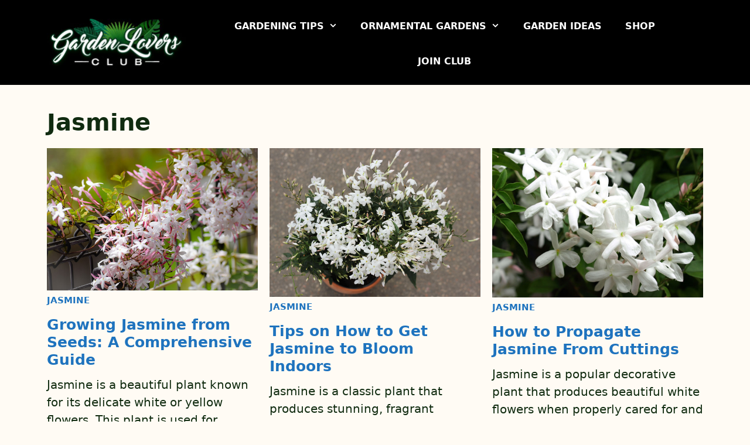

--- FILE ---
content_type: text/html; charset=UTF-8
request_url: https://www.gardenloversclub.com/ornamental/flowers/jasmine/
body_size: 16112
content:
<!DOCTYPE html>
<html lang="en-US" prefix="og: https://ogp.me/ns#">
<head>
	<meta charset="UTF-8">
		<style>img:is([sizes="auto" i], [sizes^="auto," i]) { contain-intrinsic-size: 3000px 1500px }</style>
	<meta name="viewport" content="width=device-width, initial-scale=1">
<!-- Search Engine Optimization by Rank Math - https://rankmath.com/ -->
<title>Jasmine Archives - Garden Lovers Club</title><style id="perfmatters-used-css">:where(.wp-block-button__link){border-radius:9999px;box-shadow:none;padding:calc(.667em + 2px) calc(1.333em + 2px);text-decoration:none;}:where(.wp-block-columns){margin-bottom:1.75em;}:where(.wp-block-columns.has-background){padding:1.25em 2.375em;}:where(.wp-block-post-comments input[type=submit]){border:none;}:where(.wp-block-cover-image:not(.has-text-color)),:where(.wp-block-cover:not(.has-text-color)){color:#fff;}:where(.wp-block-cover-image.is-light:not(.has-text-color)),:where(.wp-block-cover.is-light:not(.has-text-color)){color:#000;}.wp-block-embed.alignleft,.wp-block-embed.alignright,.wp-block[data-align=left]>[data-type="core/embed"],.wp-block[data-align=right]>[data-type="core/embed"]{max-width:360px;width:100%;}.wp-block-embed.alignleft .wp-block-embed__wrapper,.wp-block-embed.alignright .wp-block-embed__wrapper,.wp-block[data-align=left]>[data-type="core/embed"] .wp-block-embed__wrapper,.wp-block[data-align=right]>[data-type="core/embed"] .wp-block-embed__wrapper{min-width:280px;}.wp-block-cover .wp-block-embed{min-height:240px;min-width:320px;}.wp-block-embed{overflow-wrap:break-word;}.wp-block-embed figcaption{margin-bottom:1em;margin-top:.5em;}.wp-block-embed iframe{max-width:100%;}.wp-block-embed__wrapper{position:relative;}.wp-embed-responsive .wp-has-aspect-ratio .wp-block-embed__wrapper:before{content:"";display:block;padding-top:50%;}.wp-embed-responsive .wp-has-aspect-ratio iframe{bottom:0;height:100%;left:0;position:absolute;right:0;top:0;width:100%;}.wp-embed-responsive .wp-embed-aspect-21-9 .wp-block-embed__wrapper:before{padding-top:42.85%;}.wp-embed-responsive .wp-embed-aspect-18-9 .wp-block-embed__wrapper:before{padding-top:50%;}.wp-embed-responsive .wp-embed-aspect-16-9 .wp-block-embed__wrapper:before{padding-top:56.25%;}.wp-embed-responsive .wp-embed-aspect-4-3 .wp-block-embed__wrapper:before{padding-top:75%;}.wp-embed-responsive .wp-embed-aspect-1-1 .wp-block-embed__wrapper:before{padding-top:100%;}.wp-embed-responsive .wp-embed-aspect-9-16 .wp-block-embed__wrapper:before{padding-top:177.77%;}.wp-embed-responsive .wp-embed-aspect-1-2 .wp-block-embed__wrapper:before{padding-top:200%;}:where(.wp-block-file){margin-bottom:1.5em;}:where(.wp-block-file__button){border-radius:2em;display:inline-block;padding:.5em 1em;}:where(.wp-block-file__button):is(a):active,:where(.wp-block-file__button):is(a):focus,:where(.wp-block-file__button):is(a):hover,:where(.wp-block-file__button):is(a):visited{box-shadow:none;color:#fff;opacity:.85;text-decoration:none;}h1.has-background,h2.has-background,h3.has-background,h4.has-background,h5.has-background,h6.has-background{padding:1.25em 2.375em;}@keyframes turn-on-visibility{0%{opacity:0;}to{opacity:1;}}@keyframes turn-off-visibility{0%{opacity:1;visibility:visible;}99%{opacity:0;visibility:visible;}to{opacity:0;visibility:hidden;}}@keyframes lightbox-zoom-in{0%{transform:translate(calc(-50vw + var(--wp--lightbox-initial-left-position)),calc(-50vh + var(--wp--lightbox-initial-top-position))) scale(var(--wp--lightbox-scale));}to{transform:translate(-50%,-50%) scale(1);}}@keyframes lightbox-zoom-out{0%{transform:translate(-50%,-50%) scale(1);visibility:visible;}99%{visibility:visible;}to{transform:translate(calc(-50vw + var(--wp--lightbox-initial-left-position)),calc(-50vh + var(--wp--lightbox-initial-top-position))) scale(var(--wp--lightbox-scale));visibility:hidden;}}:where(.wp-block-latest-comments:not([style*=line-height] .wp-block-latest-comments__comment)){line-height:1.1;}:where(.wp-block-latest-comments:not([style*=line-height] .wp-block-latest-comments__comment-excerpt p)){line-height:1.8;}ol,ul{box-sizing:border-box;}ol.has-background,ul.has-background{padding:1.25em 2.375em;}:where(.wp-block-navigation.has-background .wp-block-navigation-item a:not(.wp-element-button)),:where(.wp-block-navigation.has-background .wp-block-navigation-submenu a:not(.wp-element-button)){padding:.5em 1em;}:where(.wp-block-navigation .wp-block-navigation__submenu-container .wp-block-navigation-item a:not(.wp-element-button)),:where(.wp-block-navigation .wp-block-navigation__submenu-container .wp-block-navigation-submenu a:not(.wp-element-button)),:where(.wp-block-navigation .wp-block-navigation__submenu-container .wp-block-navigation-submenu button.wp-block-navigation-item__content),:where(.wp-block-navigation .wp-block-navigation__submenu-container .wp-block-pages-list__item button.wp-block-navigation-item__content){padding:.5em 1em;}@keyframes overlay-menu__fade-in-animation{0%{opacity:0;transform:translateY(.5em);}to{opacity:1;transform:translateY(0);}}p.has-background{padding:1.25em 2.375em;}:where(p.has-text-color:not(.has-link-color)) a{color:inherit;}:where(.wp-block-post-excerpt){margin-bottom:var(--wp--style--block-gap);margin-top:var(--wp--style--block-gap);}:where(.wp-block-preformatted.has-background){padding:1.25em 2.375em;}:where(.wp-block-pullquote){margin:0 0 1em;}:where(.wp-block-search__button){border:1px solid #ccc;padding:6px 10px;}:where(.wp-block-search__button-inside .wp-block-search__inside-wrapper){border:1px solid #949494;box-sizing:border-box;padding:4px;}:where(.wp-block-search__button-inside .wp-block-search__inside-wrapper) :where(.wp-block-search__button){padding:4px 8px;}.wp-block-separator{border:1px solid;border-left:none;border-right:none;}.wp-block-site-logo{box-sizing:border-box;line-height:0;}.wp-block-site-logo a{display:inline-block;line-height:0;}.wp-block-site-logo img{height:auto;max-width:100%;}.wp-block-site-logo a,.wp-block-site-logo img{border-radius:inherit;}.wp-block-site-logo.aligncenter{margin-left:auto;margin-right:auto;text-align:center;}:where(.wp-block-term-description){margin-bottom:var(--wp--style--block-gap);margin-top:var(--wp--style--block-gap);}:where(pre.wp-block-verse){font-family:inherit;}:root{--wp--preset--font-size--normal:16px;--wp--preset--font-size--huge:42px;}.aligncenter{clear:both;}.screen-reader-text{clip:rect(1px,1px,1px,1px);word-wrap:normal !important;border:0;-webkit-clip-path:inset(50%);clip-path:inset(50%);height:1px;margin:-1px;overflow:hidden;padding:0;position:absolute;width:1px;}.screen-reader-text:focus{clip:auto !important;background-color:#ddd;-webkit-clip-path:none;clip-path:none;color:#444;display:block;font-size:1em;height:auto;left:5px;line-height:normal;padding:15px 23px 14px;text-decoration:none;top:5px;width:auto;z-index:100000;}html :where(.has-border-color){border-style:solid;}html :where([style*=border-top-color]){border-top-style:solid;}html :where([style*=border-right-color]){border-right-style:solid;}html :where([style*=border-bottom-color]){border-bottom-style:solid;}html :where([style*=border-left-color]){border-left-style:solid;}html :where([style*=border-width]){border-style:solid;}html :where([style*=border-top-width]){border-top-style:solid;}html :where([style*=border-right-width]){border-right-style:solid;}html :where([style*=border-bottom-width]){border-bottom-style:solid;}html :where([style*=border-left-width]){border-left-style:solid;}html :where(img[class*=wp-image-]){height:auto;max-width:100%;}:where(figure){margin:0 0 1em;}html :where(.is-position-sticky){--wp-admin--admin-bar--position-offset:var(--wp-admin--admin-bar--height,0px);}@media screen and (max-width:600px){html :where(.is-position-sticky){--wp-admin--admin-bar--position-offset:0px;}}blockquote,body,dd,dl,dt,fieldset,figure,h1,h2,h3,h4,h5,h6,hr,html,iframe,legend,li,ol,p,pre,textarea,ul{margin:0;padding:0;border:0;}html{font-family:sans-serif;-webkit-text-size-adjust:100%;-ms-text-size-adjust:100%;-webkit-font-smoothing:antialiased;-moz-osx-font-smoothing:grayscale;}main{display:block;}html{box-sizing:border-box;}*,::after,::before{box-sizing:inherit;}button,input,optgroup,select,textarea{font-family:inherit;font-size:100%;margin:0;}[type=search]{-webkit-appearance:textfield;outline-offset:-2px;}[type=search]::-webkit-search-decoration{-webkit-appearance:none;}::-moz-focus-inner{border-style:none;padding:0;}:-moz-focusring{outline:1px dotted ButtonText;}body,button,input,select,textarea{font-family:-apple-system,system-ui,BlinkMacSystemFont,"Segoe UI",Helvetica,Arial,sans-serif,"Apple Color Emoji","Segoe UI Emoji","Segoe UI Symbol";font-weight:400;text-transform:none;font-size:17px;line-height:1.5;}p{margin-bottom:1.5em;}h1,h2,h3,h4,h5,h6{font-family:inherit;font-size:100%;font-style:inherit;font-weight:inherit;}hr{background-color:rgba(0,0,0,.1);border:0;height:1px;margin-bottom:40px;margin-top:40px;}h1{font-size:42px;margin-bottom:20px;line-height:1.2em;font-weight:400;text-transform:none;}h2{font-size:35px;margin-bottom:20px;line-height:1.2em;font-weight:400;text-transform:none;}ol,ul{margin:0 0 1.5em 3em;}ul{list-style:disc;}li>ol,li>ul{margin-bottom:0;margin-left:1.5em;}img{height:auto;max-width:100%;}button,input[type=button],input[type=reset],input[type=submit]{background:#55555e;color:#fff;border:1px solid transparent;cursor:pointer;-webkit-appearance:button;padding:10px 20px;}a,button,input{transition:color .1s ease-in-out,background-color .1s ease-in-out;}a{text-decoration:none;}.aligncenter{clear:both;display:block;margin:0 auto;}.screen-reader-text{border:0;clip:rect(1px,1px,1px,1px);-webkit-clip-path:inset(50%);clip-path:inset(50%);height:1px;margin:-1px;overflow:hidden;padding:0;position:absolute !important;width:1px;word-wrap:normal !important;}.screen-reader-text:focus{background-color:#f1f1f1;border-radius:3px;box-shadow:0 0 2px 2px rgba(0,0,0,.6);clip:auto !important;-webkit-clip-path:none;clip-path:none;color:#21759b;display:block;font-size:.875rem;font-weight:700;height:auto;left:5px;line-height:normal;padding:15px 23px 14px;text-decoration:none;top:5px;width:auto;z-index:100000;}#primary[tabindex="-1"]:focus{outline:0;}.main-navigation{z-index:100;padding:0;clear:both;display:block;}.main-navigation a{display:block;text-decoration:none;font-weight:400;text-transform:none;font-size:15px;}.main-navigation ul{list-style:none;margin:0;padding-left:0;}.main-navigation .main-nav ul li a{padding-left:20px;padding-right:20px;line-height:60px;}.inside-navigation{position:relative;}.main-navigation .inside-navigation{display:flex;align-items:center;flex-wrap:wrap;justify-content:space-between;}.main-navigation .main-nav>ul{display:flex;flex-wrap:wrap;align-items:center;}.main-navigation li{position:relative;}.nav-align-center .inside-navigation{justify-content:center;}.nav-align-center .main-nav>ul{justify-content:center;}.main-navigation ul ul{display:block;box-shadow:1px 1px 0 rgba(0,0,0,.1);float:left;position:absolute;left:-99999px;opacity:0;z-index:99999;width:200px;text-align:left;top:auto;transition:opacity 80ms linear;transition-delay:0s;pointer-events:none;height:0;overflow:hidden;}.main-navigation ul ul a{display:block;}.main-navigation ul ul li{width:100%;}.main-navigation .main-nav ul ul li a{line-height:normal;padding:10px 20px;font-size:14px;}.main-navigation .main-nav ul li.menu-item-has-children>a{padding-right:0;position:relative;}.main-navigation:not(.toggled) ul li.sfHover>ul,.main-navigation:not(.toggled) ul li:hover>ul{left:auto;opacity:1;transition-delay:150ms;pointer-events:auto;height:auto;overflow:visible;}.main-navigation:not(.toggled) ul ul li.sfHover>ul,.main-navigation:not(.toggled) ul ul li:hover>ul{left:100%;top:0;}.nav-float-right .main-navigation ul ul ul{top:0;}.menu-item-has-children .dropdown-menu-toggle{display:inline-block;height:100%;clear:both;padding-right:20px;padding-left:10px;}.menu-item-has-children ul .dropdown-menu-toggle{padding-top:10px;padding-bottom:10px;margin-top:-10px;}.sidebar .menu-item-has-children .dropdown-menu-toggle,nav ul ul .menu-item-has-children .dropdown-menu-toggle{float:right;}.site-header{position:relative;}.inside-header{padding:20px 40px;}.site-logo{display:inline-block;max-width:100%;}.site-header .header-image{vertical-align:middle;}.inside-header{display:flex;align-items:center;}.nav-float-right #site-navigation{margin-left:auto;}.entry-header,.site-content{word-wrap:break-word;}.page-header .author-info>:last-child,.page-header>:last-child{margin-bottom:0;}.wp-caption{margin-bottom:1.5em;max-width:100%;position:relative;}.wp-caption img[class*=wp-image-]{display:block;margin:0 auto 0;max-width:100%;}.wp-caption .wp-caption-text{font-size:75%;padding-top:5px;opacity:.8;}.wp-caption img{position:relative;vertical-align:bottom;}.site-content{display:flex;}.grid-container{margin-left:auto;margin-right:auto;max-width:1200px;}.page-header,.sidebar .widget,.site-main>*{margin-bottom:20px;}.one-container.archive .post:not(:last-child):not(.is-loop-template-item),.one-container.blog .post:not(:last-child):not(.is-loop-template-item){padding-bottom:40px;}.one-container .site-content{padding:40px;}.one-container .site-main>:last-child,.separate-containers .site-main>:last-child{margin-bottom:0;}.container.grid-container{width:auto;}.menu-toggle,.mobile-bar-items,.sidebar-nav-mobile{display:none;}.menu-toggle{padding:0 20px;line-height:60px;margin:0;font-weight:400;text-transform:none;font-size:15px;cursor:pointer;}button.menu-toggle{background-color:transparent;flex-grow:1;border:0;text-align:center;}button.menu-toggle:active,button.menu-toggle:focus,button.menu-toggle:hover{background-color:transparent;}.mobile-menu-control-wrapper{display:none;margin-left:auto;align-items:center;}@media (max-width:768px){a,body,button,input,select,textarea{transition:all 0s ease-in-out;}.inside-header{flex-direction:column;text-align:center;}.site-content{flex-direction:column;}.container .site-content .content-area{width:auto;}#main{margin-left:0;margin-right:0;}body:not(.no-sidebar) #main{margin-bottom:0;}}@font-face{font-family:GeneratePress;src:url("https://www.gardenloversclub.com/wp-content/themes/generatepress/assets/css/components/../../fonts/generatepress.eot");src:url("https://www.gardenloversclub.com/wp-content/themes/generatepress/assets/css/components/../../fonts/generatepress.eot#iefix") format("embedded-opentype"),url("https://www.gardenloversclub.com/wp-content/themes/generatepress/assets/css/components/../../fonts/generatepress.woff2") format("woff2"),url("https://www.gardenloversclub.com/wp-content/themes/generatepress/assets/css/components/../../fonts/generatepress.woff") format("woff"),url("https://www.gardenloversclub.com/wp-content/themes/generatepress/assets/css/components/../../fonts/generatepress.ttf") format("truetype"),url("https://www.gardenloversclub.com/wp-content/themes/generatepress/assets/css/components/../../fonts/generatepress.svg#GeneratePress") format("svg");font-weight:400;font-style:normal;}.cat-links:before,.comments-link:before,.dropdown-menu-toggle:before,.generate-back-to-top:before,.menu-toggle:before,.nav-next .next:before,.nav-previous .prev:before,.search-form .search-submit:before,.search-item a:before,.tags-links:before{-moz-osx-font-smoothing:grayscale;-webkit-font-smoothing:antialiased;font-style:normal;font-variant:normal;text-rendering:auto;line-height:1;}.menu-toggle:before{content:"";font-family:GeneratePress;width:1.28571429em;text-align:center;display:inline-block;}.dropdown-menu-toggle:before{content:"";font-family:GeneratePress;display:inline-block;width:.8em;text-align:left;}nav:not(.toggled) ul ul .dropdown-menu-toggle:before{text-align:right;}.dropdown-hover nav:not(.toggled) ul ul .dropdown-menu-toggle:before{content:"";}.generate-columns-container:not(.masonry-container){display:flex;flex-wrap:wrap;align-items:stretch;}.generate-columns-container .page-header,.generate-columns-container .paging-navigation{flex:1 1 100%;clear:both;}@keyframes spin{0%{transform:rotate(0);}100%{transform:rotate(360deg);}}.generate-columns{box-sizing:border-box;}.generate-columns.grid-33,.grid-sizer.grid-33{width:33.3333%;}@media (min-width:768px) and (max-width:1024px){.generate-columns.tablet-grid-50,.grid-sizer.tablet-grid-50{width:50%;}}@media (max-width:767px){.generate-columns-activated .generate-columns-container{margin-left:0;margin-right:0;}.generate-columns-container .generate-columns,.generate-columns-container>*{padding-left:0;}.generate-columns-container .page-header{margin-left:0;}.generate-columns.mobile-grid-100,.grid-sizer.mobile-grid-100{width:100%;}}.navigation-branding,.site-logo.mobile-header-logo{display:flex;align-items:center;order:0;margin-right:10px;}.navigation-branding img,.site-logo.mobile-header-logo img{position:relative;padding:10px 0;display:block;transition:height .3s ease;}.main-navigation.mobile-header-navigation{display:none;float:none;margin-bottom:0;}.main-navigation .menu-toggle{flex-grow:1;width:auto;}.main-navigation.has-branding .menu-toggle,.main-navigation.has-sticky-branding.navigation-stick .menu-toggle{flex-grow:0;padding-right:20px;order:2;}.main-navigation.has-branding:not([class*=nav-align-]):not(.mobile-header-navigation) .inside-navigation,.main-navigation.has-sticky-branding.navigation-stick:not([class*=nav-align-]):not(.mobile-header-navigation) .inside-navigation{justify-content:flex-start;}</style>
<meta name="robots" content="follow, index, max-snippet:-1, max-video-preview:-1, max-image-preview:large"/>
<link rel="canonical" href="https://www.gardenloversclub.com/ornamental/flowers/jasmine/" />
<meta property="og:locale" content="en_US" />
<meta property="og:type" content="article" />
<meta property="og:title" content="Jasmine Archives - Garden Lovers Club" />
<meta property="og:url" content="https://www.gardenloversclub.com/ornamental/flowers/jasmine/" />
<meta property="og:site_name" content="Garden Lovers Club" />
<meta property="article:publisher" content="https://www.facebook.com/thegardenloversclub" />
<meta name="twitter:card" content="summary_large_image" />
<meta name="twitter:title" content="Jasmine Archives - Garden Lovers Club" />
<meta name="twitter:site" content="@GardenLoverClub" />
<meta name="twitter:label1" content="Posts" />
<meta name="twitter:data1" content="7" />
<script type="application/ld+json" class="rank-math-schema">{"@context":"https://schema.org","@graph":[{"@type":"Person","@id":"https://www.gardenloversclub.com/#person","name":"Garden Lovers Club","sameAs":["https://www.facebook.com/thegardenloversclub","https://twitter.com/GardenLoverClub"],"image":{"@type":"ImageObject","@id":"https://www.gardenloversclub.com/#logo","url":"https://www.gardenloversclub.com/wp-content/uploads/2021/11/garden-lovers-logo-150x87.jpg","contentUrl":"https://www.gardenloversclub.com/wp-content/uploads/2021/11/garden-lovers-logo-150x87.jpg","caption":"Garden Lovers Club","inLanguage":"en-US"}},{"@type":"WebSite","@id":"https://www.gardenloversclub.com/#website","url":"https://www.gardenloversclub.com","name":"Garden Lovers Club","publisher":{"@id":"https://www.gardenloversclub.com/#person"},"inLanguage":"en-US"},{"@type":"BreadcrumbList","@id":"https://www.gardenloversclub.com/ornamental/flowers/jasmine/#breadcrumb","itemListElement":[{"@type":"ListItem","position":"1","item":{"@id":"https://www.gardenloversclub.com/ornamental/","name":"Ornamental"}},{"@type":"ListItem","position":"2","item":{"@id":"https://www.gardenloversclub.com/ornamental/flowers/","name":"Flowers"}},{"@type":"ListItem","position":"3","item":{"@id":"https://www.gardenloversclub.com/ornamental/flowers/jasmine/","name":"Jasmine"}}]},{"@type":"CollectionPage","@id":"https://www.gardenloversclub.com/ornamental/flowers/jasmine/#webpage","url":"https://www.gardenloversclub.com/ornamental/flowers/jasmine/","name":"Jasmine Archives - Garden Lovers Club","isPartOf":{"@id":"https://www.gardenloversclub.com/#website"},"inLanguage":"en-US","breadcrumb":{"@id":"https://www.gardenloversclub.com/ornamental/flowers/jasmine/#breadcrumb"}}]}</script>
<!-- /Rank Math WordPress SEO plugin -->

<link rel='dns-prefetch' href='//scripts.mediavine.com' />
<link rel="stylesheet" id="wp-block-library-css" media="all" data-pmdelayedstyle="https://www.gardenloversclub.com/wp-includes/css/dist/block-library/style.min.css?ver=6.8.3">
<style id='classic-theme-styles-inline-css'>
/*! This file is auto-generated */
.wp-block-button__link{color:#fff;background-color:#32373c;border-radius:9999px;box-shadow:none;text-decoration:none;padding:calc(.667em + 2px) calc(1.333em + 2px);font-size:1.125em}.wp-block-file__button{background:#32373c;color:#fff;text-decoration:none}
</style>
<link rel="stylesheet" id="generate-style-css" media="all" data-pmdelayedstyle="https://www.gardenloversclub.com/wp-content/themes/generatepress/assets/css/main.min.css?ver=3.6.0">
<style id='generate-style-inline-css'>
.generate-columns {margin-bottom: 20px;padding-left: 20px;}.generate-columns-container {margin-left: -20px;}.page-header {margin-bottom: 20px;margin-left: 20px}.generate-columns-container > .paging-navigation {margin-left: 20px;}
body{background-color:#fffbf4;color:#102b10;}a{color:var(--accent);}a:hover, a:focus, a:active{color:var(--contrast);}.wp-block-group__inner-container{max-width:1200px;margin-left:auto;margin-right:auto;}.site-header .header-image{width:240px;}:root{--contrast:#222222;--contrast-2:#575760;--contrast-3:#b2b2be;--base:#f0f0f0;--base-2:#f7f8f9;--base-3:#ffffff;--accent:#1e73be;}:root .has-contrast-color{color:var(--contrast);}:root .has-contrast-background-color{background-color:var(--contrast);}:root .has-contrast-2-color{color:var(--contrast-2);}:root .has-contrast-2-background-color{background-color:var(--contrast-2);}:root .has-contrast-3-color{color:var(--contrast-3);}:root .has-contrast-3-background-color{background-color:var(--contrast-3);}:root .has-base-color{color:var(--base);}:root .has-base-background-color{background-color:var(--base);}:root .has-base-2-color{color:var(--base-2);}:root .has-base-2-background-color{background-color:var(--base-2);}:root .has-base-3-color{color:var(--base-3);}:root .has-base-3-background-color{background-color:var(--base-3);}:root .has-accent-color{color:var(--accent);}:root .has-accent-background-color{background-color:var(--accent);}body, button, input, select, textarea{font-weight:normal;font-size:20px;}.main-navigation a, .main-navigation .menu-toggle, .main-navigation .menu-bar-items{font-weight:800;text-transform:uppercase;font-size:16px;}h1{font-weight:900;font-size:40px;}@media (max-width:768px){h1{font-size:25px;}}h2{font-weight:900;font-size:35px;}@media (max-width:768px){h2{font-size:25px;}}h3{font-weight:900;font-size:30px;}@media (max-width:768px){h3{font-size:25px;}}h4{font-weight:900;font-size:25px;}@media (max-width:768px){h4{font-size:25px;}}h5{font-weight:900;}.top-bar{background-color:#636363;color:#ffffff;}.top-bar a{color:#ffffff;}.top-bar a:hover{color:#303030;}.site-header{background-color:#000000;}.main-title a,.main-title a:hover{color:var(--contrast);}.site-description{color:var(--contrast-2);}.mobile-menu-control-wrapper .menu-toggle,.mobile-menu-control-wrapper .menu-toggle:hover,.mobile-menu-control-wrapper .menu-toggle:focus,.has-inline-mobile-toggle #site-navigation.toggled{background-color:rgba(0, 0, 0, 0.02);}.main-navigation,.main-navigation ul ul{background-color:#000000;}.main-navigation .main-nav ul li a, .main-navigation .menu-toggle, .main-navigation .menu-bar-items{color:var(--base-3);}.main-navigation .main-nav ul li:not([class*="current-menu-"]):hover > a, .main-navigation .main-nav ul li:not([class*="current-menu-"]):focus > a, .main-navigation .main-nav ul li.sfHover:not([class*="current-menu-"]) > a, .main-navigation .menu-bar-item:hover > a, .main-navigation .menu-bar-item.sfHover > a{color:#2fff8b;}button.menu-toggle:hover,button.menu-toggle:focus{color:var(--base-3);}.main-navigation .main-nav ul li[class*="current-menu-"] > a{color:var(--base-3);}.navigation-search input[type="search"],.navigation-search input[type="search"]:active, .navigation-search input[type="search"]:focus, .main-navigation .main-nav ul li.search-item.active > a, .main-navigation .menu-bar-items .search-item.active > a{color:#000000;background-color:#FFFFFF;opacity:1;}.main-navigation ul ul{background-color:#000000;}.separate-containers .inside-article, .separate-containers .comments-area, .separate-containers .page-header, .one-container .container, .separate-containers .paging-navigation, .inside-page-header{background-color:#fffbf4;}.entry-title a{color:var(--contrast);}.entry-title a:hover{color:var(--contrast-2);}.entry-meta{color:var(--contrast-2);}h1{color:#102b10;}h2{color:#102b10;}h3{color:#102b10;}h4{color:#102b10;}h5{color:#102b10;}h6{color:#102b10;}.sidebar .widget{background-color:#e9f2dc;}.footer-widgets{background-color:#000000;}.footer-widgets a{color:var(--base-3);}.footer-widgets a:hover{color:#2fff8b;}.footer-widgets .widget-title{color:#ffffff;}.site-info{background-color:#e9f2dc;}input[type="text"],input[type="email"],input[type="url"],input[type="password"],input[type="search"],input[type="tel"],input[type="number"],textarea,select{color:var(--contrast);background-color:var(--base-2);border-color:var(--base);}input[type="text"]:focus,input[type="email"]:focus,input[type="url"]:focus,input[type="password"]:focus,input[type="search"]:focus,input[type="tel"]:focus,input[type="number"]:focus,textarea:focus,select:focus{color:var(--contrast);background-color:var(--base-2);border-color:var(--contrast-3);}button,html input[type="button"],input[type="reset"],input[type="submit"],a.button,a.wp-block-button__link:not(.has-background){color:#ffffff;background-color:#55555e;}button:hover,html input[type="button"]:hover,input[type="reset"]:hover,input[type="submit"]:hover,a.button:hover,button:focus,html input[type="button"]:focus,input[type="reset"]:focus,input[type="submit"]:focus,a.button:focus,a.wp-block-button__link:not(.has-background):active,a.wp-block-button__link:not(.has-background):focus,a.wp-block-button__link:not(.has-background):hover{color:#ffffff;background-color:#3f4047;}a.generate-back-to-top{background-color:rgba( 0,0,0,0.4 );color:#ffffff;}a.generate-back-to-top:hover,a.generate-back-to-top:focus{background-color:rgba( 0,0,0,0.6 );color:#ffffff;}:root{--gp-search-modal-bg-color:var(--base-3);--gp-search-modal-text-color:var(--contrast);--gp-search-modal-overlay-bg-color:rgba(0,0,0,0.2);}@media (max-width: 768px){.main-navigation .menu-bar-item:hover > a, .main-navigation .menu-bar-item.sfHover > a{background:none;color:var(--base-3);}}.inside-header{padding:15px 40px 10px 40px;}.nav-below-header .main-navigation .inside-navigation.grid-container, .nav-above-header .main-navigation .inside-navigation.grid-container{padding:0px 20px 0px 20px;}.site-main .wp-block-group__inner-container{padding:40px;}.separate-containers .paging-navigation{padding-top:20px;padding-bottom:20px;}.entry-content .alignwide, body:not(.no-sidebar) .entry-content .alignfull{margin-left:-40px;width:calc(100% + 80px);max-width:calc(100% + 80px);}.main-navigation ul ul{width:220px;}.rtl .menu-item-has-children .dropdown-menu-toggle{padding-left:20px;}.rtl .main-navigation .main-nav ul li.menu-item-has-children > a{padding-right:20px;}@media (max-width:768px){.separate-containers .inside-article, .separate-containers .comments-area, .separate-containers .page-header, .separate-containers .paging-navigation, .one-container .site-content, .inside-page-header{padding:30px;}.site-main .wp-block-group__inner-container{padding:30px;}.inside-top-bar{padding-right:30px;padding-left:30px;}.inside-header{padding-top:0px;padding-right:30px;padding-left:30px;}.widget-area .widget{padding-top:30px;padding-right:30px;padding-bottom:30px;padding-left:30px;}.footer-widgets-container{padding-top:30px;padding-right:30px;padding-bottom:30px;padding-left:30px;}.inside-site-info{padding-right:30px;padding-left:30px;}.entry-content .alignwide, body:not(.no-sidebar) .entry-content .alignfull{margin-left:-30px;width:calc(100% + 60px);max-width:calc(100% + 60px);}.one-container .site-main .paging-navigation{margin-bottom:20px;}}.is-right-sidebar{width:30%;}.is-left-sidebar{width:30%;}.site-content .content-area{width:100%;}@media (max-width: 768px){.main-navigation .menu-toggle,.sidebar-nav-mobile:not(#sticky-placeholder){display:block;}.main-navigation ul,.gen-sidebar-nav,.main-navigation:not(.slideout-navigation):not(.toggled) .main-nav > ul,.has-inline-mobile-toggle #site-navigation .inside-navigation > *:not(.navigation-search):not(.main-nav){display:none;}.nav-align-right .inside-navigation,.nav-align-center .inside-navigation{justify-content:space-between;}.has-inline-mobile-toggle .mobile-menu-control-wrapper{display:flex;flex-wrap:wrap;}.has-inline-mobile-toggle .inside-header{flex-direction:row;text-align:left;flex-wrap:wrap;}.has-inline-mobile-toggle .header-widget,.has-inline-mobile-toggle #site-navigation{flex-basis:100%;}.nav-float-left .has-inline-mobile-toggle #site-navigation{order:10;}}
.dynamic-author-image-rounded{border-radius:100%;}.dynamic-featured-image, .dynamic-author-image{vertical-align:middle;}.one-container.blog .dynamic-content-template:not(:last-child), .one-container.archive .dynamic-content-template:not(:last-child){padding-bottom:0px;}.dynamic-entry-excerpt > p:last-child{margin-bottom:0px;}
@media (max-width: 768px){.main-navigation .main-nav ul li a,.main-navigation .menu-toggle,.main-navigation .mobile-bar-items a,.main-navigation .menu-bar-item > a{line-height:80px;}.main-navigation .site-logo.navigation-logo img, .mobile-header-navigation .site-logo.mobile-header-logo img, .navigation-search input[type="search"]{height:80px;}}
</style>
<link rel="stylesheet" id="generate-font-icons-css" media="all" data-pmdelayedstyle="https://www.gardenloversclub.com/wp-content/themes/generatepress/assets/css/components/font-icons.min.css?ver=3.6.0">
<style id='generateblocks-inline-css'>
.gb-container.gb-tabs__item:not(.gb-tabs__item-open){display:none;}.gb-container-abecaa01{text-align:left;}.gb-container-abecaa01 > .gb-inside-container{max-width:400px;margin-left:auto;margin-right:auto;}.gb-grid-wrapper > .gb-grid-column-abecaa01 > .gb-container{display:flex;flex-direction:column;height:100%;}.gb-container-0ba7cb8c{background-color:#000000;}.gb-container-0ba7cb8c > .gb-inside-container{padding:75px 75px 0;max-width:1200px;margin-left:auto;margin-right:auto;}.gb-grid-wrapper > .gb-grid-column-0ba7cb8c > .gb-container{display:flex;flex-direction:column;height:100%;}.gb-grid-wrapper > .gb-grid-column-ecc68b0f{width:25%;}.gb-grid-wrapper > .gb-grid-column-ecc68b0f > .gb-container{display:flex;flex-direction:column;height:100%;}.gb-grid-wrapper > .gb-grid-column-98319c77{width:50%;}.gb-grid-wrapper > .gb-grid-column-98319c77 > .gb-container{display:flex;flex-direction:column;height:100%;}.gb-grid-wrapper > .gb-grid-column-94909d1f{width:25%;}.gb-grid-wrapper > .gb-grid-column-94909d1f > .gb-container{display:flex;flex-direction:column;height:100%;}.gb-container-e2c4cd42 > .gb-inside-container{padding:20px;max-width:1200px;margin-left:auto;margin-right:auto;}.gb-grid-wrapper > .gb-grid-column-e2c4cd42 > .gb-container{display:flex;flex-direction:column;height:100%;}.gb-button-wrapper{display:flex;flex-wrap:wrap;align-items:flex-start;justify-content:flex-start;clear:both;}.gb-button-wrapper-e018caf6{margin-top:6px;}.gb-button-wrapper-3d87a305{justify-content:center;margin-top:20px;margin-bottom:15px;}.gb-button-wrapper-9ff413d4{justify-content:center;}.gb-accordion__item:not(.gb-accordion__item-open) > .gb-button .gb-accordion__icon-open{display:none;}.gb-accordion__item.gb-accordion__item-open > .gb-button .gb-accordion__icon{display:none;}.gb-button-wrapper a.gb-button-3a0ad5fc, .gb-button-wrapper a.gb-button-3a0ad5fc:visited{font-size:15px;font-weight:bold;text-transform:uppercase;padding:0;color:var(--accent);text-decoration:none;display:inline-flex;align-items:center;justify-content:center;text-align:center;}.gb-button-wrapper a.gb-button-3a0ad5fc:hover, .gb-button-wrapper a.gb-button-3a0ad5fc:active, .gb-button-wrapper a.gb-button-3a0ad5fc:focus{color:var(--contrast);}.gb-button-wrapper a.gb-button-a63c2262{display:inline-flex;align-items:center;justify-content:center;text-align:center;margin-right:20px;color:#268d5a;text-decoration:none;}.gb-button-wrapper a.gb-button-a63c2262:hover, .gb-button-wrapper a.gb-button-a63c2262:active, .gb-button-wrapper a.gb-button-a63c2262:focus{color:#b6d99b;}.gb-button-wrapper a.gb-button-a63c2262 .gb-icon{line-height:0;}.gb-button-wrapper a.gb-button-a63c2262 .gb-icon svg{width:1.5em;height:1.5em;fill:currentColor;}.gb-button-wrapper a.gb-button-138158aa{display:inline-flex;align-items:center;justify-content:center;text-align:center;margin-right:20px;color:#268d5a;text-decoration:none;}.gb-button-wrapper a.gb-button-138158aa:hover, .gb-button-wrapper a.gb-button-138158aa:active, .gb-button-wrapper a.gb-button-138158aa:focus{color:#b6d99b;}.gb-button-wrapper a.gb-button-138158aa .gb-icon{line-height:0;}.gb-button-wrapper a.gb-button-138158aa .gb-icon svg{width:1.5em;height:1.5em;fill:currentColor;}.gb-button-wrapper a.gb-button-27a20399{display:inline-flex;align-items:center;justify-content:center;text-align:center;margin-right:20px;color:#268d5a;text-decoration:none;}.gb-button-wrapper a.gb-button-27a20399:hover, .gb-button-wrapper a.gb-button-27a20399:active, .gb-button-wrapper a.gb-button-27a20399:focus{color:#b6d99b;}.gb-button-wrapper a.gb-button-27a20399 .gb-icon{line-height:0;}.gb-button-wrapper a.gb-button-27a20399 .gb-icon svg{width:1.5em;height:1.5em;fill:currentColor;}.gb-button-wrapper a.gb-button-de211b84{display:inline-flex;align-items:center;justify-content:center;text-align:center;margin-right:20px;color:#268d5a;text-decoration:none;}.gb-button-wrapper a.gb-button-de211b84:hover, .gb-button-wrapper a.gb-button-de211b84:active, .gb-button-wrapper a.gb-button-de211b84:focus{color:#b6d99b;}.gb-button-wrapper a.gb-button-de211b84 .gb-icon{line-height:0;}.gb-button-wrapper a.gb-button-de211b84 .gb-icon svg{width:1.5em;height:1.5em;fill:currentColor;}.gb-button-wrapper a.gb-button-f22efff9{display:inline-flex;align-items:center;justify-content:center;text-align:center;margin-right:20px;color:#268d5a;text-decoration:none;}.gb-button-wrapper a.gb-button-f22efff9:hover, .gb-button-wrapper a.gb-button-f22efff9:active, .gb-button-wrapper a.gb-button-f22efff9:focus{color:#b6d99b;}.gb-button-wrapper a.gb-button-f22efff9 .gb-icon{line-height:0;}.gb-button-wrapper a.gb-button-f22efff9 .gb-icon svg{width:1.5em;height:1.5em;fill:currentColor;}.gb-button-wrapper a.gb-button-9fd9530a{display:inline-flex;align-items:center;justify-content:center;font-size:16px;font-weight:bold;text-transform:uppercase;text-align:center;padding:5px;margin-right:5px;color:var(--base-3);text-decoration:none;}.gb-button-wrapper a.gb-button-9fd9530a:hover, .gb-button-wrapper a.gb-button-9fd9530a:active, .gb-button-wrapper a.gb-button-9fd9530a:focus{color:#2fff8b;}.gb-button-wrapper a.gb-button-ba3bf361{display:inline-flex;align-items:center;justify-content:center;font-size:16px;font-weight:bold;text-transform:uppercase;text-align:center;padding:5px;margin-right:5px;color:var(--base-3);text-decoration:none;}.gb-button-wrapper a.gb-button-ba3bf361:hover, .gb-button-wrapper a.gb-button-ba3bf361:active, .gb-button-wrapper a.gb-button-ba3bf361:focus{color:#2fff8b;}.gb-button-wrapper a.gb-button-dc2d1b5d{display:inline-flex;align-items:center;justify-content:center;font-size:16px;font-weight:bold;text-transform:uppercase;text-align:center;padding:5px;margin-right:5px;color:var(--base-3);text-decoration:none;}.gb-button-wrapper a.gb-button-dc2d1b5d:hover, .gb-button-wrapper a.gb-button-dc2d1b5d:active, .gb-button-wrapper a.gb-button-dc2d1b5d:focus{color:#2fff8b;}.gb-button-wrapper a.gb-button-f7aece99{display:inline-flex;align-items:center;justify-content:center;font-size:16px;font-weight:bold;text-transform:uppercase;text-align:center;padding:5px;margin-right:5px;color:var(--base-3);text-decoration:none;}.gb-button-wrapper a.gb-button-f7aece99:hover, .gb-button-wrapper a.gb-button-f7aece99:active, .gb-button-wrapper a.gb-button-f7aece99:focus{color:#2fff8b;}.gb-button-wrapper a.gb-button-e0d8c06d{display:inline-flex;align-items:center;justify-content:center;font-size:16px;font-weight:bold;text-transform:uppercase;text-align:center;padding:5px;margin-right:5px;color:var(--base-3);text-decoration:none;}.gb-button-wrapper a.gb-button-e0d8c06d:hover, .gb-button-wrapper a.gb-button-e0d8c06d:active, .gb-button-wrapper a.gb-button-e0d8c06d:focus{color:#2fff8b;}.gb-button-wrapper a.gb-button-bc3520f3{display:inline-flex;align-items:center;justify-content:center;font-size:16px;font-weight:bold;text-transform:uppercase;text-align:center;padding:5px;margin-right:5px;color:var(--base-3);text-decoration:none;}.gb-button-wrapper a.gb-button-bc3520f3:hover, .gb-button-wrapper a.gb-button-bc3520f3:active, .gb-button-wrapper a.gb-button-bc3520f3:focus{color:#2fff8b;}h2.gb-headline-0f3bb4fc{font-size:25px;text-align:left;margin-top:16px;margin-bottom:12px;}p.gb-headline-af68e1f1{font-size:15px;text-align:center;margin-bottom:10px;color:var(--base-3);}.gb-grid-wrapper-3bc06754{display:flex;flex-wrap:wrap;}.gb-grid-wrapper-3bc06754 > .gb-grid-column{box-sizing:border-box;}@media (max-width: 1024px) and (min-width: 768px) {.gb-button-wrapper-3d87a305 > .gb-button{flex:1;}}@media (max-width: 767px) {.gb-grid-wrapper > .gb-grid-column-ecc68b0f{width:100%;}.gb-grid-wrapper > .gb-grid-column-98319c77{width:100%;}.gb-grid-wrapper > .gb-grid-column-94909d1f{width:100%;}.gb-button-wrapper-3d87a305 > .gb-button{flex:1;}}:root{--gb-container-width:1200px;}.gb-container .wp-block-image img{vertical-align:middle;}.gb-grid-wrapper .wp-block-image{margin-bottom:0;}.gb-highlight{background:none;}.gb-shape{line-height:0;}.gb-container-link{position:absolute;top:0;right:0;bottom:0;left:0;z-index:99;}
</style>
<link rel="stylesheet" id="generate-blog-css" media="all" data-pmdelayedstyle="https://www.gardenloversclub.com/wp-content/plugins/gp-premium/blog/functions/css/style.min.css?ver=2.5.5">
<link rel="stylesheet" id="generate-navigation-branding-css" media="all" data-pmdelayedstyle="https://www.gardenloversclub.com/wp-content/plugins/gp-premium/menu-plus/functions/css/navigation-branding-flex.min.css?ver=2.5.5">
<style id='generate-navigation-branding-inline-css'>
@media (max-width: 768px){.site-header, #site-navigation, #sticky-navigation{display:none !important;opacity:0.0;}#mobile-header{display:block !important;width:100% !important;}#mobile-header .main-nav > ul{display:none;}#mobile-header.toggled .main-nav > ul, #mobile-header .menu-toggle, #mobile-header .mobile-bar-items{display:block;}#mobile-header .main-nav{-ms-flex:0 0 100%;flex:0 0 100%;-webkit-box-ordinal-group:5;-ms-flex-order:4;order:4;}}.main-navigation.has-branding .inside-navigation.grid-container, .main-navigation.has-branding.grid-container .inside-navigation:not(.grid-container){padding:0px 40px 0px 40px;}.main-navigation.has-branding:not(.grid-container) .inside-navigation:not(.grid-container) .navigation-branding{margin-left:10px;}.navigation-branding img, .site-logo.mobile-header-logo img{height:60px;width:auto;}.navigation-branding .main-title{line-height:60px;}@media (max-width: 768px){.main-navigation.has-branding.nav-align-center .menu-bar-items, .main-navigation.has-sticky-branding.navigation-stick.nav-align-center .menu-bar-items{margin-left:auto;}.navigation-branding{margin-right:auto;margin-left:10px;}.navigation-branding .main-title, .mobile-header-navigation .site-logo{margin-left:10px;}.main-navigation.has-branding .inside-navigation.grid-container{padding:0px;}.navigation-branding img, .site-logo.mobile-header-logo{height:80px;}.navigation-branding .main-title{line-height:80px;}}
</style>
<script async="async" fetchpriority="high" data-noptimize="1" data-cfasync="false" src="https://scripts.mediavine.com/tags/garden-lovers-club.js?ver=6.8.3" id="mv-script-wrapper-js"></script>
<!-- Google tag (gtag.js) -->
<script async src="https://www.googletagmanager.com/gtag/js?id=UA-56161221-1"></script>
<script>
  window.dataLayer = window.dataLayer || [];
  function gtag(){dataLayer.push(arguments);}
  gtag('js', new Date());

  gtag('config', 'UA-56161221-1');
</script>


<meta name="google-site-verification" content="3_VEwbXkpfDQos-hvOAz_jObZjjEcMJZbR1rEQW96B8" />


<!-- Affiliatable Base Code --> <script src="https://cdn.affiliatable.io/5670e55e4d3459091885818c74beba82.js" async></script> <!-- /Affiliatable Base Code -->

<!-- Meta Pixel Code -->
<script>
!function(f,b,e,v,n,t,s)
{if(f.fbq)return;n=f.fbq=function(){n.callMethod?
n.callMethod.apply(n,arguments):n.queue.push(arguments)};
if(!f._fbq)f._fbq=n;n.push=n;n.loaded=!0;n.version='2.0';
n.queue=[];t=b.createElement(e);t.async=!0;
t.src=v;s=b.getElementsByTagName(e)[0];
s.parentNode.insertBefore(t,s)}(window, document,'script',
'https://connect.facebook.net/en_US/fbevents.js');
fbq('init', '602985139795796');
fbq('track', 'PageView');
</script>
<noscript><img height="1" width="1" style="display:none"
src="https://www.facebook.com/tr?id=602985139795796&ev=PageView&noscript=1"
/></noscript>
<!-- End Meta Pixel Code -->

<script defer data-domain="gardenloversclub.com" src="https://plausible.io/js/script.js"></script>

<script type="text/javascript">!function(e,t){(e=t.createElement("script")).src="https://cdn.convertbox.com/convertbox/js/embed.js",e.id="app-convertbox-script",e.async=true,e.dataset.uuid="787fae34-15bc-4213-a413-b473efedf741",document.getElementsByTagName("head")[0].appendChild(e)}(window,document);</script>

<!-- ConvertKit Insights -->
<script type="text/javascript">
var _segq = _segq || [];
var _segs = _segs || {};
(function () {var dc = document.createElement('script');dc.type = 'text/javascript';dc.async = true;dc.src = '//insights-tag.convertkit.com/tag/aZ3ayB.js';var s = document.getElementsByTagName('script')[0];s.parentNode.insertBefore(dc,s);})();
</script>
<!-- ConvertKit Insights END --><link rel="icon" href="https://www.gardenloversclub.com/wp-content/uploads/2022/10/favicon.png" sizes="32x32" />
<link rel="icon" href="https://www.gardenloversclub.com/wp-content/uploads/2022/10/favicon.png" sizes="192x192" />
<link rel="apple-touch-icon" href="https://www.gardenloversclub.com/wp-content/uploads/2022/10/favicon.png" />
<meta name="msapplication-TileImage" content="https://www.gardenloversclub.com/wp-content/uploads/2022/10/favicon.png" />
		<style id="wp-custom-css">
			@media (max-width:768px){
    nav#mobile-header {
        background-color: black;
    }
}

/* Mediavine CSS Adjustment */
@media only screen and (max-width: 359px) {
    .site-content{
        padding-left: 10px !important;
        padding-right: 10px !important;
    }
} 

.wp-block-image {
    margin-bottom: 1.5em;
}

.entry-content a {
	  font-weight: 600;
    text-decoration: underline;
}		</style>
		<noscript><style>.perfmatters-lazy[data-src]{display:none !important;}</style></noscript></head>

<body class="archive category category-jasmine category-29 wp-custom-logo wp-embed-responsive wp-theme-generatepress post-image-below-header post-image-aligned-center generate-columns-activated sticky-menu-fade mobile-header mobile-header-logo no-sidebar nav-float-right one-container header-aligned-left dropdown-hover" itemtype="https://schema.org/Blog" itemscope>
	<a class="screen-reader-text skip-link" href="#content" title="Skip to content">Skip to content</a>		<header class="site-header has-inline-mobile-toggle" id="masthead" aria-label="Site"  itemtype="https://schema.org/WPHeader" itemscope>
			<div class="inside-header grid-container">
				<div class="site-logo">
					<a href="https://www.gardenloversclub.com/" rel="home">
						<img  class="header-image is-logo-image" alt="Garden Lovers Club" src="https://www.gardenloversclub.com/wp-content/uploads/2021/11/garden-lovers-logo.jpg" width="239" height="87" />
					</a>
				</div>	<nav class="main-navigation mobile-menu-control-wrapper" id="mobile-menu-control-wrapper" aria-label="Mobile Toggle">
				<button data-nav="site-navigation" class="menu-toggle" aria-controls="primary-menu" aria-expanded="false">
			<span class="screen-reader-text">Menu</span>		</button>
	</nav>
			<nav class="main-navigation nav-align-center sub-menu-right" id="site-navigation" aria-label="Primary"  itemtype="https://schema.org/SiteNavigationElement" itemscope>
			<div class="inside-navigation grid-container">
								<button class="menu-toggle" aria-controls="primary-menu" aria-expanded="false">
					<span class="screen-reader-text">Menu</span>				</button>
				<div id="primary-menu" class="main-nav"><ul id="menu-main-navi" class=" menu sf-menu"><li id="menu-item-1331" class="menu-item menu-item-type-custom menu-item-object-custom menu-item-has-children menu-item-1331"><a href="https://www.gardenloversclub.com/gardening/">GARDENING TIPS<span role="presentation" class="dropdown-menu-toggle"></span></a>
<ul class="sub-menu">
	<li id="menu-item-15967" class="menu-item menu-item-type-custom menu-item-object-custom menu-item-15967"><a href="https://www.gardenloversclub.com/container-gardening/">CONTAINER GARDENING</a></li>
	<li id="menu-item-5708" class="menu-item menu-item-type-custom menu-item-object-custom menu-item-5708"><a href="https://www.gardenloversclub.com/problems/">GARDEN PROBLEMS</a></li>
	<li id="menu-item-24503" class="menu-item menu-item-type-custom menu-item-object-custom menu-item-24503"><a href="https://www.gardenloversclub.com/gardening-hacks/">GARDEN HACKS</a></li>
	<li id="menu-item-5279" class="menu-item menu-item-type-custom menu-item-object-custom menu-item-5279"><a href="https://www.gardenloversclub.com/gardening-how-to/">BASICS</a></li>
	<li id="menu-item-17443" class="menu-item menu-item-type-custom menu-item-object-custom menu-item-17443"><a href="https://www.gardenloversclub.com/diy/">DO-IT-YOURSELF</a></li>
	<li id="menu-item-6463" class="menu-item menu-item-type-custom menu-item-object-custom menu-item-6463"><a href="https://www.gardenloversclub.com/special/">SPECIAL GARDENS</a></li>
	<li id="menu-item-1332" class="menu-item menu-item-type-custom menu-item-object-custom menu-item-1332"><a href="https://www.gardenloversclub.com/garden-designs/">GARDEN DESIGNS</a></li>
	<li id="menu-item-15080" class="menu-item menu-item-type-custom menu-item-object-custom menu-item-15080"><a href="https://www.gardenloversclub.com/reviews/">PRODUCT REVIEWS</a></li>
</ul>
</li>
<li id="menu-item-239" class="menu-item menu-item-type-custom menu-item-object-custom menu-item-has-children menu-item-239"><a href="https://www.gardenloversclub.com/ornamental/">ORNAMENTAL GARDENS<span role="presentation" class="dropdown-menu-toggle"></span></a>
<ul class="sub-menu">
	<li id="menu-item-15034" class="menu-item menu-item-type-custom menu-item-object-custom menu-item-15034"><a href="https://www.gardenloversclub.com/ornamental/bulbs-list/">BULBS</a></li>
	<li id="menu-item-15035" class="menu-item menu-item-type-custom menu-item-object-custom menu-item-15035"><a href="https://www.gardenloversclub.com/ornamental/cacti-succulents-list/">CACTI &#038; SUCCULENTS</a></li>
	<li id="menu-item-15036" class="menu-item menu-item-type-custom menu-item-object-custom menu-item-15036"><a href="https://www.gardenloversclub.com/ornamental/flowers-list/">FLOWERS</a></li>
	<li id="menu-item-244" class="menu-item menu-item-type-custom menu-item-object-custom menu-item-244"><a href="https://www.gardenloversclub.com/houseplants/houseplant-list/">HOUSEPLANTS</a></li>
	<li id="menu-item-15037" class="menu-item menu-item-type-custom menu-item-object-custom menu-item-15037"><a href="https://www.gardenloversclub.com/ornamental/foliage-list/">FOLIAGE</a></li>
	<li id="menu-item-15038" class="menu-item menu-item-type-custom menu-item-object-custom menu-item-15038"><a href="https://www.gardenloversclub.com/ornamental/ground-cover/">GROUND COVER</a></li>
	<li id="menu-item-14897" class="menu-item menu-item-type-custom menu-item-object-custom menu-item-14897"><a href="https://www.gardenloversclub.com/ornamental/shrubs-ornamental/">SHRUBS</a></li>
	<li id="menu-item-14898" class="menu-item menu-item-type-custom menu-item-object-custom menu-item-14898"><a href="https://www.gardenloversclub.com/ornamental/vines/">VINES</a></li>
	<li id="menu-item-15039" class="menu-item menu-item-type-custom menu-item-object-custom menu-item-15039"><a href="https://www.gardenloversclub.com/ornamental/trees-list/">TREES</a></li>
	<li id="menu-item-14895" class="menu-item menu-item-type-custom menu-item-object-custom menu-item-14895"><a href="https://www.gardenloversclub.com/plant-finder/annuals/">ANNUALS</a></li>
	<li id="menu-item-14896" class="menu-item menu-item-type-custom menu-item-object-custom menu-item-14896"><a href="https://www.gardenloversclub.com/plant-finder/perennials/">PERENNIALS</a></li>
</ul>
</li>
<li id="menu-item-15033" class="menu-item menu-item-type-custom menu-item-object-custom menu-item-15033"><a href="https://www.gardenloversclub.com/gardens/">GARDEN IDEAS</a></li>
<li id="menu-item-135" class="menu-item menu-item-type-custom menu-item-object-custom menu-item-135"><a href="https://shop.gardenloversclub.com/">SHOP</a></li>
<li id="menu-item-3244" class="menu-item menu-item-type-custom menu-item-object-custom menu-item-3244"><a href="https://www.gardenloversclub.com/join-the-garden-lovers-club/">JOIN CLUB</a></li>
</ul></div>			</div>
		</nav>
					</div>
		</header>
				<nav id="mobile-header" itemtype="https://schema.org/SiteNavigationElement" itemscope class="main-navigation mobile-header-navigation has-branding">
			<div class="inside-navigation grid-container grid-parent">
				<div class="site-logo mobile-header-logo">
						<a href="https://www.gardenloversclub.com/" title="Garden Lovers Club" rel="home">
							<img src="https://www.gardenloversclub.com/wp-content/uploads/2022/10/glc-logo-mobile.jpg" alt="Garden Lovers Club" class="is-logo-image" width="265" height="98" />
						</a>
					</div>					<button class="menu-toggle" aria-controls="mobile-menu" aria-expanded="false">
						<span class="screen-reader-text">Menu</span>					</button>
					<div id="mobile-menu" class="main-nav"><ul id="menu-main-navi-1" class=" menu sf-menu"><li class="menu-item menu-item-type-custom menu-item-object-custom menu-item-has-children menu-item-1331"><a href="https://www.gardenloversclub.com/gardening/">GARDENING TIPS<span role="presentation" class="dropdown-menu-toggle"></span></a>
<ul class="sub-menu">
	<li class="menu-item menu-item-type-custom menu-item-object-custom menu-item-15967"><a href="https://www.gardenloversclub.com/container-gardening/">CONTAINER GARDENING</a></li>
	<li class="menu-item menu-item-type-custom menu-item-object-custom menu-item-5708"><a href="https://www.gardenloversclub.com/problems/">GARDEN PROBLEMS</a></li>
	<li class="menu-item menu-item-type-custom menu-item-object-custom menu-item-24503"><a href="https://www.gardenloversclub.com/gardening-hacks/">GARDEN HACKS</a></li>
	<li class="menu-item menu-item-type-custom menu-item-object-custom menu-item-5279"><a href="https://www.gardenloversclub.com/gardening-how-to/">BASICS</a></li>
	<li class="menu-item menu-item-type-custom menu-item-object-custom menu-item-17443"><a href="https://www.gardenloversclub.com/diy/">DO-IT-YOURSELF</a></li>
	<li class="menu-item menu-item-type-custom menu-item-object-custom menu-item-6463"><a href="https://www.gardenloversclub.com/special/">SPECIAL GARDENS</a></li>
	<li class="menu-item menu-item-type-custom menu-item-object-custom menu-item-1332"><a href="https://www.gardenloversclub.com/garden-designs/">GARDEN DESIGNS</a></li>
	<li class="menu-item menu-item-type-custom menu-item-object-custom menu-item-15080"><a href="https://www.gardenloversclub.com/reviews/">PRODUCT REVIEWS</a></li>
</ul>
</li>
<li class="menu-item menu-item-type-custom menu-item-object-custom menu-item-has-children menu-item-239"><a href="https://www.gardenloversclub.com/ornamental/">ORNAMENTAL GARDENS<span role="presentation" class="dropdown-menu-toggle"></span></a>
<ul class="sub-menu">
	<li class="menu-item menu-item-type-custom menu-item-object-custom menu-item-15034"><a href="https://www.gardenloversclub.com/ornamental/bulbs-list/">BULBS</a></li>
	<li class="menu-item menu-item-type-custom menu-item-object-custom menu-item-15035"><a href="https://www.gardenloversclub.com/ornamental/cacti-succulents-list/">CACTI &#038; SUCCULENTS</a></li>
	<li class="menu-item menu-item-type-custom menu-item-object-custom menu-item-15036"><a href="https://www.gardenloversclub.com/ornamental/flowers-list/">FLOWERS</a></li>
	<li class="menu-item menu-item-type-custom menu-item-object-custom menu-item-244"><a href="https://www.gardenloversclub.com/houseplants/houseplant-list/">HOUSEPLANTS</a></li>
	<li class="menu-item menu-item-type-custom menu-item-object-custom menu-item-15037"><a href="https://www.gardenloversclub.com/ornamental/foliage-list/">FOLIAGE</a></li>
	<li class="menu-item menu-item-type-custom menu-item-object-custom menu-item-15038"><a href="https://www.gardenloversclub.com/ornamental/ground-cover/">GROUND COVER</a></li>
	<li class="menu-item menu-item-type-custom menu-item-object-custom menu-item-14897"><a href="https://www.gardenloversclub.com/ornamental/shrubs-ornamental/">SHRUBS</a></li>
	<li class="menu-item menu-item-type-custom menu-item-object-custom menu-item-14898"><a href="https://www.gardenloversclub.com/ornamental/vines/">VINES</a></li>
	<li class="menu-item menu-item-type-custom menu-item-object-custom menu-item-15039"><a href="https://www.gardenloversclub.com/ornamental/trees-list/">TREES</a></li>
	<li class="menu-item menu-item-type-custom menu-item-object-custom menu-item-14895"><a href="https://www.gardenloversclub.com/plant-finder/annuals/">ANNUALS</a></li>
	<li class="menu-item menu-item-type-custom menu-item-object-custom menu-item-14896"><a href="https://www.gardenloversclub.com/plant-finder/perennials/">PERENNIALS</a></li>
</ul>
</li>
<li class="menu-item menu-item-type-custom menu-item-object-custom menu-item-15033"><a href="https://www.gardenloversclub.com/gardens/">GARDEN IDEAS</a></li>
<li class="menu-item menu-item-type-custom menu-item-object-custom menu-item-135"><a href="https://shop.gardenloversclub.com/">SHOP</a></li>
<li class="menu-item menu-item-type-custom menu-item-object-custom menu-item-3244"><a href="https://www.gardenloversclub.com/join-the-garden-lovers-club/">JOIN CLUB</a></li>
</ul></div>			</div><!-- .inside-navigation -->
		</nav><!-- #site-navigation -->
		
	<div class="site grid-container container hfeed" id="page">
				<div class="site-content" id="content">
			
	<div class="content-area" id="primary">
		<main class="site-main" id="main">
			<div class="generate-columns-container ">		<header class="page-header" aria-label="Page">
			
			<h1 class="page-title">
				Jasmine			</h1>

					</header>
		<article id="post-12631" class="dynamic-content-template post-12631 post type-post status-publish format-standard has-post-thumbnail hentry category-jasmine generate-columns tablet-grid-50 mobile-grid-100 grid-parent grid-33"><div class="gb-container gb-container-abecaa01"><div class="gb-inside-container">
<a href="https://www.gardenloversclub.com/ornamental/flowers/jasmine/starting-jasmine-from-seeds/"><img width="1200" height="809" src="https://www.gardenloversclub.com/wp-content/uploads/2023/06/Jasmine-pink.jpg" class="dynamic-featured-image wp-post-image" alt="" decoding="async" fetchpriority="high" srcset="https://www.gardenloversclub.com/wp-content/uploads/2023/06/Jasmine-pink.jpg 1200w, https://www.gardenloversclub.com/wp-content/uploads/2023/06/Jasmine-pink-300x202.jpg 300w, https://www.gardenloversclub.com/wp-content/uploads/2023/06/Jasmine-pink-1024x690.jpg 1024w, https://www.gardenloversclub.com/wp-content/uploads/2023/06/Jasmine-pink-768x518.jpg 768w" sizes="(max-width: 1200px) 100vw, 1200px" /></a>

<div class="gb-button-wrapper gb-button-wrapper-e018caf6">

<a class="gb-button gb-button-3a0ad5fc gb-button-text post-term-item term-jasmine" href="https://www.gardenloversclub.com/ornamental/flowers/jasmine/">Jasmine</a>

</div>


<h2 class="gb-headline gb-headline-0f3bb4fc gb-headline-text"><a href="https://www.gardenloversclub.com/ornamental/flowers/jasmine/starting-jasmine-from-seeds/">Growing Jasmine from Seeds: A Comprehensive Guide</a></h2>


<div class="dynamic-entry-excerpt"><p>Jasmine is a beautiful plant known for its delicate white or yellow flowers. This plant is used for ornamental decoration, aroma therapy, and tea production. In this article, we’ll cover &#8230;</p>
</div>
</div></div></article><article id="post-11813" class="dynamic-content-template post-11813 post type-post status-publish format-standard has-post-thumbnail hentry category-jasmine generate-columns tablet-grid-50 mobile-grid-100 grid-parent grid-33"><div class="gb-container gb-container-abecaa01"><div class="gb-inside-container">
<a href="https://www.gardenloversclub.com/ornamental/flowers/jasmine/getting-jasmine-to-bloom/"><img width="1200" height="847" src="data:image/svg+xml,%3Csvg%20xmlns=&#039;http://www.w3.org/2000/svg&#039;%20width=&#039;1200&#039;%20height=&#039;847&#039;%20viewBox=&#039;0%200%201200%20847&#039;%3E%3C/svg%3E" class="dynamic-featured-image wp-post-image perfmatters-lazy" alt="blooming jasmine in a pot" decoding="async" data-src="https://www.gardenloversclub.com/wp-content/uploads/2023/02/blooming-jasmine-in-pot.jpg" data-srcset="https://www.gardenloversclub.com/wp-content/uploads/2023/02/blooming-jasmine-in-pot.jpg 1200w, https://www.gardenloversclub.com/wp-content/uploads/2023/02/blooming-jasmine-in-pot-300x212.jpg 300w, https://www.gardenloversclub.com/wp-content/uploads/2023/02/blooming-jasmine-in-pot-1024x723.jpg 1024w, https://www.gardenloversclub.com/wp-content/uploads/2023/02/blooming-jasmine-in-pot-768x542.jpg 768w" data-sizes="(max-width: 1200px) 100vw, 1200px" /><noscript><img width="1200" height="847" src="https://www.gardenloversclub.com/wp-content/uploads/2023/02/blooming-jasmine-in-pot.jpg" class="dynamic-featured-image wp-post-image" alt="blooming jasmine in a pot" decoding="async" srcset="https://www.gardenloversclub.com/wp-content/uploads/2023/02/blooming-jasmine-in-pot.jpg 1200w, https://www.gardenloversclub.com/wp-content/uploads/2023/02/blooming-jasmine-in-pot-300x212.jpg 300w, https://www.gardenloversclub.com/wp-content/uploads/2023/02/blooming-jasmine-in-pot-1024x723.jpg 1024w, https://www.gardenloversclub.com/wp-content/uploads/2023/02/blooming-jasmine-in-pot-768x542.jpg 768w" sizes="(max-width: 1200px) 100vw, 1200px" /></noscript></a>

<div class="gb-button-wrapper gb-button-wrapper-e018caf6">

<a class="gb-button gb-button-3a0ad5fc gb-button-text post-term-item term-jasmine" href="https://www.gardenloversclub.com/ornamental/flowers/jasmine/">Jasmine</a>

</div>


<h2 class="gb-headline gb-headline-0f3bb4fc gb-headline-text"><a href="https://www.gardenloversclub.com/ornamental/flowers/jasmine/getting-jasmine-to-bloom/">Tips on How to Get Jasmine to Bloom Indoors</a></h2>


<div class="dynamic-entry-excerpt"><p>Jasmine is a classic plant that produces stunning, fragrant blooms. It is a versatile flower that can grow indoors, as well as outdoors, if you live in the right climate that &#8230;</p>
</div>
</div></div></article><article id="post-11384" class="dynamic-content-template post-11384 post type-post status-publish format-standard has-post-thumbnail hentry category-jasmine generate-columns tablet-grid-50 mobile-grid-100 grid-parent grid-33"><div class="gb-container gb-container-abecaa01"><div class="gb-inside-container">
<a href="https://www.gardenloversclub.com/ornamental/flowers/jasmine/propagate-jasmine-cuttings/"><img width="1000" height="707" src="data:image/svg+xml,%3Csvg%20xmlns=&#039;http://www.w3.org/2000/svg&#039;%20width=&#039;1000&#039;%20height=&#039;707&#039;%20viewBox=&#039;0%200%201000%20707&#039;%3E%3C/svg%3E" class="dynamic-featured-image wp-post-image perfmatters-lazy" alt decoding="async" data-src="https://www.gardenloversclub.com/wp-content/uploads/2022/11/white-Jasmine.jpg" data-srcset="https://www.gardenloversclub.com/wp-content/uploads/2022/11/white-Jasmine.jpg 1000w, https://www.gardenloversclub.com/wp-content/uploads/2022/11/white-Jasmine-300x212.jpg 300w, https://www.gardenloversclub.com/wp-content/uploads/2022/11/white-Jasmine-768x543.jpg 768w" data-sizes="(max-width: 1000px) 100vw, 1000px" /><noscript><img width="1000" height="707" src="https://www.gardenloversclub.com/wp-content/uploads/2022/11/white-Jasmine.jpg" class="dynamic-featured-image wp-post-image" alt="" decoding="async" srcset="https://www.gardenloversclub.com/wp-content/uploads/2022/11/white-Jasmine.jpg 1000w, https://www.gardenloversclub.com/wp-content/uploads/2022/11/white-Jasmine-300x212.jpg 300w, https://www.gardenloversclub.com/wp-content/uploads/2022/11/white-Jasmine-768x543.jpg 768w" sizes="(max-width: 1000px) 100vw, 1000px" /></noscript></a>

<div class="gb-button-wrapper gb-button-wrapper-e018caf6">

<a class="gb-button gb-button-3a0ad5fc gb-button-text post-term-item term-jasmine" href="https://www.gardenloversclub.com/ornamental/flowers/jasmine/">Jasmine</a>

</div>


<h2 class="gb-headline gb-headline-0f3bb4fc gb-headline-text"><a href="https://www.gardenloversclub.com/ornamental/flowers/jasmine/propagate-jasmine-cuttings/">How to Propagate Jasmine From Cuttings</a></h2>


<div class="dynamic-entry-excerpt"><p>Jasmine is a popular decorative plant that produces beautiful white flowers when properly cared for and propagated. If you want to grow jasmine in your home or yard, you can &#8230;</p>
</div>
</div></div></article><article id="post-3730" class="dynamic-content-template post-3730 post type-post status-publish format-standard has-post-thumbnail hentry category-jasmine generate-columns tablet-grid-50 mobile-grid-100 grid-parent grid-33"><div class="gb-container gb-container-abecaa01"><div class="gb-inside-container">
<a href="https://www.gardenloversclub.com/ornamental/flowers/jasmine/types-of-jasmine/"><img width="799" height="497" src="data:image/svg+xml,%3Csvg%20xmlns=&#039;http://www.w3.org/2000/svg&#039;%20width=&#039;799&#039;%20height=&#039;497&#039;%20viewBox=&#039;0%200%20799%20497&#039;%3E%3C/svg%3E" class="dynamic-featured-image wp-post-image perfmatters-lazy" alt="jasmine varieties" decoding="async" data-src="https://www.gardenloversclub.com/wp-content/uploads/2020/02/jasmine-varieties.jpg" data-srcset="https://www.gardenloversclub.com/wp-content/uploads/2020/02/jasmine-varieties.jpg 799w, https://www.gardenloversclub.com/wp-content/uploads/2020/02/jasmine-varieties-300x187.jpg 300w, https://www.gardenloversclub.com/wp-content/uploads/2020/02/jasmine-varieties-768x478.jpg 768w" data-sizes="(max-width: 799px) 100vw, 799px" /><noscript><img width="799" height="497" src="https://www.gardenloversclub.com/wp-content/uploads/2020/02/jasmine-varieties.jpg" class="dynamic-featured-image wp-post-image" alt="jasmine varieties" decoding="async" srcset="https://www.gardenloversclub.com/wp-content/uploads/2020/02/jasmine-varieties.jpg 799w, https://www.gardenloversclub.com/wp-content/uploads/2020/02/jasmine-varieties-300x187.jpg 300w, https://www.gardenloversclub.com/wp-content/uploads/2020/02/jasmine-varieties-768x478.jpg 768w" sizes="(max-width: 799px) 100vw, 799px" /></noscript></a>

<div class="gb-button-wrapper gb-button-wrapper-e018caf6">

<a class="gb-button gb-button-3a0ad5fc gb-button-text post-term-item term-jasmine" href="https://www.gardenloversclub.com/ornamental/flowers/jasmine/">Jasmine</a>

</div>


<h2 class="gb-headline gb-headline-0f3bb4fc gb-headline-text"><a href="https://www.gardenloversclub.com/ornamental/flowers/jasmine/types-of-jasmine/">10 Different Types of Jasmine Plants (Photos)</a></h2>


<div class="dynamic-entry-excerpt"><p>Jasmine is a plant that I absolutely adore. The scent of the flowers and the way the blooms look on the plants is something that I must have in my &#8230;</p>
</div>
</div></div></article><article id="post-3746" class="dynamic-content-template post-3746 post type-post status-publish format-standard has-post-thumbnail hentry category-jasmine generate-columns tablet-grid-50 mobile-grid-100 grid-parent grid-33"><div class="gb-container gb-container-abecaa01"><div class="gb-inside-container">
<a href="https://www.gardenloversclub.com/ornamental/flowers/jasmine/cape-jasmine/"><img width="800" height="530" src="data:image/svg+xml,%3Csvg%20xmlns=&#039;http://www.w3.org/2000/svg&#039;%20width=&#039;800&#039;%20height=&#039;530&#039;%20viewBox=&#039;0%200%20800%20530&#039;%3E%3C/svg%3E" class="dynamic-featured-image wp-post-image perfmatters-lazy" alt="cape jasmine" decoding="async" data-src="https://www.gardenloversclub.com/wp-content/uploads/2020/02/cape-jasmine.jpg" data-srcset="https://www.gardenloversclub.com/wp-content/uploads/2020/02/cape-jasmine.jpg 800w, https://www.gardenloversclub.com/wp-content/uploads/2020/02/cape-jasmine-300x199.jpg 300w, https://www.gardenloversclub.com/wp-content/uploads/2020/02/cape-jasmine-768x509.jpg 768w" data-sizes="(max-width: 800px) 100vw, 800px" /><noscript><img width="800" height="530" src="https://www.gardenloversclub.com/wp-content/uploads/2020/02/cape-jasmine.jpg" class="dynamic-featured-image wp-post-image" alt="cape jasmine" decoding="async" srcset="https://www.gardenloversclub.com/wp-content/uploads/2020/02/cape-jasmine.jpg 800w, https://www.gardenloversclub.com/wp-content/uploads/2020/02/cape-jasmine-300x199.jpg 300w, https://www.gardenloversclub.com/wp-content/uploads/2020/02/cape-jasmine-768x509.jpg 768w" sizes="(max-width: 800px) 100vw, 800px" /></noscript></a>

<div class="gb-button-wrapper gb-button-wrapper-e018caf6">

<a class="gb-button gb-button-3a0ad5fc gb-button-text post-term-item term-jasmine" href="https://www.gardenloversclub.com/ornamental/flowers/jasmine/">Jasmine</a>

</div>


<h2 class="gb-headline gb-headline-0f3bb4fc gb-headline-text"><a href="https://www.gardenloversclub.com/ornamental/flowers/jasmine/cape-jasmine/">Growing Beautiful Cape Jasmine (Gardenia jasminoides)</a></h2>


<div class="dynamic-entry-excerpt"><p>Cape jasmine is what is known as false jasmine, so it is not a member of the same plant family. Native to Asia, this is a plant that is actually &#8230;</p>
</div>
</div></div></article><article id="post-389" class="dynamic-content-template post-389 post type-post status-publish format-standard has-post-thumbnail hentry category-jasmine generate-columns tablet-grid-50 mobile-grid-100 grid-parent grid-33"><div class="gb-container gb-container-abecaa01"><div class="gb-inside-container">
<a href="https://www.gardenloversclub.com/ornamental/flowers/jasmine/how-to-repot-jasmine/"><img width="800" height="500" src="data:image/svg+xml,%3Csvg%20xmlns=&#039;http://www.w3.org/2000/svg&#039;%20width=&#039;800&#039;%20height=&#039;500&#039;%20viewBox=&#039;0%200%20800%20500&#039;%3E%3C/svg%3E" class="dynamic-featured-image wp-post-image perfmatters-lazy" alt decoding="async" data-src="https://www.gardenloversclub.com/wp-content/uploads/2016/10/jasmine-in-pot.jpg" data-srcset="https://www.gardenloversclub.com/wp-content/uploads/2016/10/jasmine-in-pot.jpg 800w, https://www.gardenloversclub.com/wp-content/uploads/2016/10/jasmine-in-pot-300x188.jpg 300w, https://www.gardenloversclub.com/wp-content/uploads/2016/10/jasmine-in-pot-768x480.jpg 768w" data-sizes="(max-width: 800px) 100vw, 800px" /><noscript><img width="800" height="500" src="https://www.gardenloversclub.com/wp-content/uploads/2016/10/jasmine-in-pot.jpg" class="dynamic-featured-image wp-post-image" alt="" decoding="async" srcset="https://www.gardenloversclub.com/wp-content/uploads/2016/10/jasmine-in-pot.jpg 800w, https://www.gardenloversclub.com/wp-content/uploads/2016/10/jasmine-in-pot-300x188.jpg 300w, https://www.gardenloversclub.com/wp-content/uploads/2016/10/jasmine-in-pot-768x480.jpg 768w" sizes="(max-width: 800px) 100vw, 800px" /></noscript></a>

<div class="gb-button-wrapper gb-button-wrapper-e018caf6">

<a class="gb-button gb-button-3a0ad5fc gb-button-text post-term-item term-jasmine" href="https://www.gardenloversclub.com/ornamental/flowers/jasmine/">Jasmine</a>

</div>


<h2 class="gb-headline gb-headline-0f3bb4fc gb-headline-text"><a href="https://www.gardenloversclub.com/ornamental/flowers/jasmine/how-to-repot-jasmine/">Tips on How to Repot Jasmine</a></h2>


<div class="dynamic-entry-excerpt"><p>Do you have a Jasmine plant that you are not sure how to repot? Do you worry about causing damage to your plant when you repot your Jasmine? Jasmines are &#8230;</p>
</div>
</div></div></article><article id="post-347" class="dynamic-content-template post-347 post type-post status-publish format-standard has-post-thumbnail hentry category-jasmine generate-columns tablet-grid-50 mobile-grid-100 grid-parent grid-33"><div class="gb-container gb-container-abecaa01"><div class="gb-inside-container">
<a href="https://www.gardenloversclub.com/ornamental/flowers/jasmine/growing-jasmine-plants/"><img width="800" height="500" src="data:image/svg+xml,%3Csvg%20xmlns=&#039;http://www.w3.org/2000/svg&#039;%20width=&#039;800&#039;%20height=&#039;500&#039;%20viewBox=&#039;0%200%20800%20500&#039;%3E%3C/svg%3E" class="dynamic-featured-image wp-post-image perfmatters-lazy" alt decoding="async" data-src="https://www.gardenloversclub.com/wp-content/uploads/2016/10/jasmine-blooming.jpg" data-srcset="https://www.gardenloversclub.com/wp-content/uploads/2016/10/jasmine-blooming.jpg 800w, https://www.gardenloversclub.com/wp-content/uploads/2016/10/jasmine-blooming-300x187.jpg 300w" data-sizes="(max-width: 800px) 100vw, 800px" /><noscript><img width="800" height="500" src="https://www.gardenloversclub.com/wp-content/uploads/2016/10/jasmine-blooming.jpg" class="dynamic-featured-image wp-post-image" alt="" decoding="async" srcset="https://www.gardenloversclub.com/wp-content/uploads/2016/10/jasmine-blooming.jpg 800w, https://www.gardenloversclub.com/wp-content/uploads/2016/10/jasmine-blooming-300x187.jpg 300w" sizes="(max-width: 800px) 100vw, 800px" /></noscript></a>

<div class="gb-button-wrapper gb-button-wrapper-e018caf6">

<a class="gb-button gb-button-3a0ad5fc gb-button-text post-term-item term-jasmine" href="https://www.gardenloversclub.com/ornamental/flowers/jasmine/">Jasmine</a>

</div>


<h2 class="gb-headline gb-headline-0f3bb4fc gb-headline-text"><a href="https://www.gardenloversclub.com/ornamental/flowers/jasmine/growing-jasmine-plants/">Jasmine Plant Care: How to Care for Jasmine Plants</a></h2>


<div class="dynamic-entry-excerpt"><p>Jasmine is a tropical plant that has over 200 different species. The plant produces charming little star-shaped white blooms that often have pink highlights on the petals. In addition to &#8230;</p>
</div>
</div></div></article></div><!-- .generate-columns-contaier -->		</main>
	</div>

	
	</div>
</div>


<div class="site-footer">
	<div class="gb-container gb-container-0ba7cb8c"><div class="gb-inside-container">
<div class="gb-grid-wrapper gb-grid-wrapper-3bc06754">
<div class="gb-grid-column gb-grid-column-ecc68b0f"><div class="gb-container gb-container-ecc68b0f"><div class="gb-inside-container"></div></div></div>

<div class="gb-grid-column gb-grid-column-98319c77"><div class="gb-container gb-container-98319c77"><div class="gb-inside-container">
<div class="aligncenter is-style-default wp-block-site-logo"><a href="https://www.gardenloversclub.com/" class="custom-logo-link" rel="home"><img width="200" height="72" src="data:image/svg+xml,%3Csvg%20xmlns=&#039;http://www.w3.org/2000/svg&#039;%20width=&#039;200&#039;%20height=&#039;72&#039;%20viewBox=&#039;0%200%20200%2072&#039;%3E%3C/svg%3E" class="custom-logo perfmatters-lazy" alt="Garden Lovers Club Logo" decoding="async" data-src="https://www.gardenloversclub.com/wp-content/uploads/2021/11/garden-lovers-logo.jpg" /><noscript><img width="200" height="72" src="https://www.gardenloversclub.com/wp-content/uploads/2021/11/garden-lovers-logo.jpg" class="custom-logo" alt="Garden Lovers Club Logo" decoding="async" /></noscript></a></div>

<div class="gb-button-wrapper gb-button-wrapper-3d87a305">

<a class="gb-button gb-button-a63c2262" href="https://www.facebook.com/thegardenloversclub"><span class="gb-icon"><svg aria-hidden="true" role="img" height="1em" width="1em" viewBox="0 0 512 512" xmlns="http://www.w3.org/2000/svg"><path fill="currentColor" d="M504 256C504 119 393 8 256 8S8 119 8 256c0 123.78 90.69 226.38 209.25 245V327.69h-63V256h63v-54.64c0-62.15 37-96.48 93.67-96.48 27.14 0 55.52 4.84 55.52 4.84v61h-31.28c-30.8 0-40.41 19.12-40.41 38.73V256h68.78l-11 71.69h-57.78V501C413.31 482.38 504 379.78 504 256z"></path></svg></span></a>



<a class="gb-button gb-button-138158aa" href="https://www.pinterest.com/gardenloverclub/"><span class="gb-icon"><svg aria-hidden="true" role="img" height="1em" width="1em" viewBox="0 0 496 512" xmlns="http://www.w3.org/2000/svg"><path fill="currentColor" d="M496 256c0 137-111 248-248 248-25.6 0-50.2-3.9-73.4-11.1 10.1-16.5 25.2-43.5 30.8-65 3-11.6 15.4-59 15.4-59 8.1 15.4 31.7 28.5 56.8 28.5 74.8 0 128.7-68.8 128.7-154.3 0-81.9-66.9-143.2-152.9-143.2-107 0-163.9 71.8-163.9 150.1 0 36.4 19.4 81.7 50.3 96.1 4.7 2.2 7.2 1.2 8.3-3.3.8-3.4 5-20.3 6.9-28.1.6-2.5.3-4.7-1.7-7.1-10.1-12.5-18.3-35.3-18.3-56.6 0-54.7 41.4-107.6 112-107.6 60.9 0 103.6 41.5 103.6 100.9 0 67.1-33.9 113.6-78 113.6-24.3 0-42.6-20.1-36.7-44.8 7-29.5 20.5-61.3 20.5-82.6 0-19-10.2-34.9-31.4-34.9-24.9 0-44.9 25.7-44.9 60.2 0 22 7.4 36.8 7.4 36.8s-24.5 103.8-29 123.2c-5 21.4-3 51.6-.9 71.2C65.4 450.9 0 361.1 0 256 0 119 111 8 248 8s248 111 248 248z"></path></svg></span></a>



<a class="gb-button gb-button-27a20399" href="https://www.instagram.com/thegardenloversclub/"><span class="gb-icon"><svg aria-hidden="true" role="img" height="1em" width="1em" viewBox="0 0 448 512" xmlns="http://www.w3.org/2000/svg"><path fill="currentColor" d="M224.1 141c-63.6 0-114.9 51.3-114.9 114.9s51.3 114.9 114.9 114.9S339 319.5 339 255.9 287.7 141 224.1 141zm0 189.6c-41.1 0-74.7-33.5-74.7-74.7s33.5-74.7 74.7-74.7 74.7 33.5 74.7 74.7-33.6 74.7-74.7 74.7zm146.4-194.3c0 14.9-12 26.8-26.8 26.8-14.9 0-26.8-12-26.8-26.8s12-26.8 26.8-26.8 26.8 12 26.8 26.8zm76.1 27.2c-1.7-35.9-9.9-67.7-36.2-93.9-26.2-26.2-58-34.4-93.9-36.2-37-2.1-147.9-2.1-184.9 0-35.8 1.7-67.6 9.9-93.9 36.1s-34.4 58-36.2 93.9c-2.1 37-2.1 147.9 0 184.9 1.7 35.9 9.9 67.7 36.2 93.9s58 34.4 93.9 36.2c37 2.1 147.9 2.1 184.9 0 35.9-1.7 67.7-9.9 93.9-36.2 26.2-26.2 34.4-58 36.2-93.9 2.1-37 2.1-147.8 0-184.8zM398.8 388c-7.8 19.6-22.9 34.7-42.6 42.6-29.5 11.7-99.5 9-132.1 9s-102.7 2.6-132.1-9c-19.6-7.8-34.7-22.9-42.6-42.6-11.7-29.5-9-99.5-9-132.1s-2.6-102.7 9-132.1c7.8-19.6 22.9-34.7 42.6-42.6 29.5-11.7 99.5-9 132.1-9s102.7-2.6 132.1 9c19.6 7.8 34.7 22.9 42.6 42.6 11.7 29.5 9 99.5 9 132.1s2.7 102.7-9 132.1z"></path></svg></span></a>



<a class="gb-button gb-button-de211b84" href="https://www.youtube.com/@gardenloversclub"><span class="gb-icon"><svg aria-hidden="true" role="img" height="1em" width="1em" viewBox="0 0 576 512" xmlns="http://www.w3.org/2000/svg"><path fill="currentColor" d="M549.655 124.083c-6.281-23.65-24.787-42.276-48.284-48.597C458.781 64 288 64 288 64S117.22 64 74.629 75.486c-23.497 6.322-42.003 24.947-48.284 48.597-11.412 42.867-11.412 132.305-11.412 132.305s0 89.438 11.412 132.305c6.281 23.65 24.787 41.5 48.284 47.821C117.22 448 288 448 288 448s170.78 0 213.371-11.486c23.497-6.321 42.003-24.171 48.284-47.821 11.412-42.867 11.412-132.305 11.412-132.305s0-89.438-11.412-132.305zm-317.51 213.508V175.185l142.739 81.205-142.739 81.201z"></path></svg></span></a>



<a class="gb-button gb-button-f22efff9" href="https://twitter.com/gardenloverclub"><span class="gb-icon"><svg aria-hidden="true" role="img" height="1em" width="1em" viewBox="0 0 512 512" xmlns="http://www.w3.org/2000/svg"><path fill="currentColor" d="M459.37 151.716c.325 4.548.325 9.097.325 13.645 0 138.72-105.583 298.558-298.558 298.558-59.452 0-114.68-17.219-161.137-47.106 8.447.974 16.568 1.299 25.34 1.299 49.055 0 94.213-16.568 130.274-44.832-46.132-.975-84.792-31.188-98.112-72.772 6.498.974 12.995 1.624 19.818 1.624 9.421 0 18.843-1.3 27.614-3.573-48.081-9.747-84.143-51.98-84.143-102.985v-1.299c13.969 7.797 30.214 12.67 47.431 13.319-28.264-18.843-46.781-51.005-46.781-87.391 0-19.492 5.197-37.36 14.294-52.954 51.655 63.675 129.3 105.258 216.365 109.807-1.624-7.797-2.599-15.918-2.599-24.04 0-57.828 46.782-104.934 104.934-104.934 30.213 0 57.502 12.67 76.67 33.137 23.715-4.548 46.456-13.32 66.599-25.34-7.798 24.366-24.366 44.833-46.132 57.827 21.117-2.273 41.584-8.122 60.426-16.243-14.292 20.791-32.161 39.308-52.628 54.253z"></path></svg></span></a>

</div>
</div></div></div>

<div class="gb-grid-column gb-grid-column-94909d1f"><div class="gb-container gb-container-94909d1f"><div class="gb-inside-container"></div></div></div>
</div>

<div class="gb-container gb-container-e2c4cd42"><div class="gb-inside-container">
<div class="gb-button-wrapper gb-button-wrapper-9ff413d4">

<a class="gb-button gb-button-9fd9530a gb-button-text" href="https://www.gardenloversclub.com/about-us/">About</a>



<a class="gb-button gb-button-ba3bf361 gb-button-text" href="https://www.gardenloversclub.com/contact-us/">Contact</a>



<a class="gb-button gb-button-dc2d1b5d gb-button-text" href="https://www.gardenloversclub.com/disclaimer/">disclaimer</a>



<a class="gb-button gb-button-f7aece99 gb-button-text" href="https://www.gardenloversclub.com/affiliate-disclaimer/">AMAZON DISCLAIMER</a>



<a class="gb-button gb-button-e0d8c06d gb-button-text" href="https://www.gardenloversclub.com/privacy-policy/">Privacy policy</a>



<a class="gb-button gb-button-bc3520f3 gb-button-text" href="https://www.gardenloversclub.com/terms/">TERMS &amp; CONDITIONS</a>

</div>


<hr class="wp-block-separator has-text-color has-alpha-channel-opacity has-background is-style-default" style="background-color:#cbf0ba;color:#cbf0ba"/>



<p class="has-base-3-color has-text-color" style="font-size:12px">GardenLoversClub.com is a participant in the Amazon Services LLC Associates Program, an affiliate advertising program designed to provide a means for sites to earn advertising fees by advertising and linking to Amazon.com. As an Amazon Associate, we earn from qualifying purchases.</p>



<p class="gb-headline gb-headline-af68e1f1 gb-headline-text">Garden Lovers Club © 2014-2024 All Rights Reserved </p>

</div></div>
</div></div></div>

<script type="speculationrules">
{"prefetch":[{"source":"document","where":{"and":[{"href_matches":"\/*"},{"not":{"href_matches":["\/wp-*.php","\/wp-admin\/*","\/wp-content\/uploads\/*","\/wp-content\/*","\/wp-content\/plugins\/*","\/wp-content\/themes\/generatepress\/*","\/*\\?(.+)"]}},{"not":{"selector_matches":"a[rel~=\"nofollow\"]"}},{"not":{"selector_matches":".no-prefetch, .no-prefetch a"}}]},"eagerness":"conservative"}]}
</script>
<script id="generate-a11y">
!function(){"use strict";if("querySelector"in document&&"addEventListener"in window){var e=document.body;e.addEventListener("pointerdown",(function(){e.classList.add("using-mouse")}),{passive:!0}),e.addEventListener("keydown",(function(){e.classList.remove("using-mouse")}),{passive:!0})}}();
</script>
<!--[if lte IE 11]>
<script src="https://www.gardenloversclub.com/wp-content/themes/generatepress/assets/js/classList.min.js?ver=3.6.0" id="generate-classlist-js"></script>
<![endif]-->
<script id="generate-menu-js-before">
var generatepressMenu = {"toggleOpenedSubMenus":true,"openSubMenuLabel":"Open Sub-Menu","closeSubMenuLabel":"Close Sub-Menu"};
</script>
<script src="https://www.gardenloversclub.com/wp-content/themes/generatepress/assets/js/menu.min.js?ver=3.6.0" id="generate-menu-js" defer></script>
<script id="perfmatters-lazy-load-js-before">
window.lazyLoadOptions={elements_selector:"img[data-src],.perfmatters-lazy,.perfmatters-lazy-css-bg",thresholds:"400px 0px",class_loading:"pmloading",class_loaded:"pmloaded",callback_loaded:function(element){if(element.tagName==="IFRAME"){if(element.classList.contains("pmloaded")){if(typeof window.jQuery!="undefined"){if(jQuery.fn.fitVids){jQuery(element).parent().fitVids()}}}}}};window.addEventListener("LazyLoad::Initialized",function(e){var lazyLoadInstance=e.detail.instance;});
</script>
<script async src="https://www.gardenloversclub.com/wp-content/plugins/perfmatters/js/lazyload.min.js?ver=2.5.4" id="perfmatters-lazy-load-js"></script>

<script type="text/javascript" id="perfmatters-delayed-styles-js">!function(){const e=["keydown","mousemove","wheel","touchmove","touchstart","touchend"];function t(){document.querySelectorAll("link[data-pmdelayedstyle]").forEach(function(e){e.setAttribute("href",e.getAttribute("data-pmdelayedstyle"))}),e.forEach(function(e){window.removeEventListener(e,t,{passive:!0})})}e.forEach(function(e){window.addEventListener(e,t,{passive:!0})})}();</script></body>
</html>
